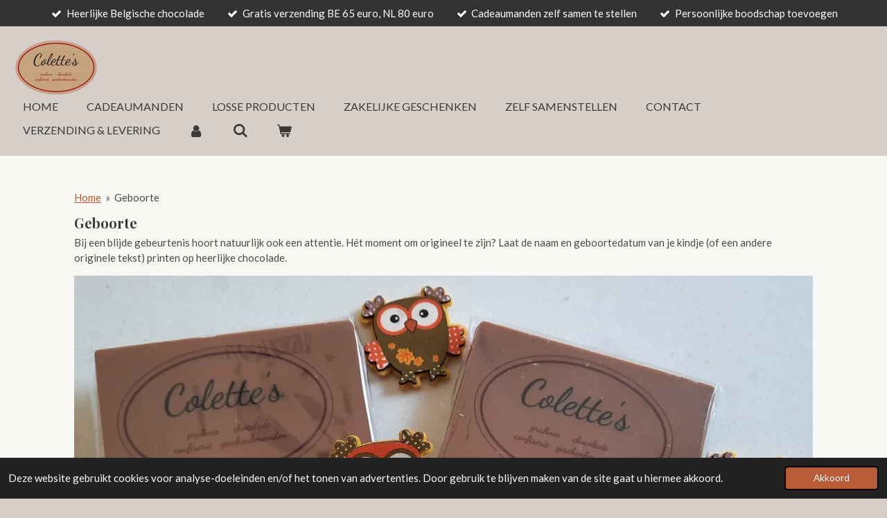

--- FILE ---
content_type: text/html; charset=UTF-8
request_url: https://www.colettes.be/geboorte
body_size: 9985
content:
<!DOCTYPE html>
<html lang="nl">
    <head>
        <meta http-equiv="Content-Type" content="text/html; charset=utf-8">
        <meta name="viewport" content="width=device-width, initial-scale=1.0, maximum-scale=5.0">
        <meta http-equiv="X-UA-Compatible" content="IE=edge">
        <link rel="canonical" href="https://www.colettes.be/geboorte">
        <link rel="sitemap" type="application/xml" href="https://www.colettes.be/sitemap.xml">
        <meta property="og:title" content="Geboorte | colettes">
        <meta property="og:url" content="https://www.colettes.be/geboorte">
        <base href="https://www.colettes.be/">
        <meta name="description" property="og:description" content="Origineel geboortegeschenk? Laat chocolade drukken met de naam en geboortedatum van je kind! Ook doosjes met suikerbonen beschikbaar. Offerte op maat. Snelle service! ">
                <script nonce="042c747f2efa94b1da958ddc87b036be">
            
            window.JOUWWEB = window.JOUWWEB || {};
            window.JOUWWEB.application = window.JOUWWEB.application || {};
            window.JOUWWEB.application = {"backends":[{"domain":"jouwweb.nl","freeDomain":"jouwweb.site"},{"domain":"webador.com","freeDomain":"webadorsite.com"},{"domain":"webador.de","freeDomain":"webadorsite.com"},{"domain":"webador.fr","freeDomain":"webadorsite.com"},{"domain":"webador.es","freeDomain":"webadorsite.com"},{"domain":"webador.it","freeDomain":"webadorsite.com"},{"domain":"jouwweb.be","freeDomain":"jouwweb.site"},{"domain":"webador.ie","freeDomain":"webadorsite.com"},{"domain":"webador.co.uk","freeDomain":"webadorsite.com"},{"domain":"webador.at","freeDomain":"webadorsite.com"},{"domain":"webador.be","freeDomain":"webadorsite.com"},{"domain":"webador.ch","freeDomain":"webadorsite.com"},{"domain":"webador.ch","freeDomain":"webadorsite.com"},{"domain":"webador.mx","freeDomain":"webadorsite.com"},{"domain":"webador.com","freeDomain":"webadorsite.com"},{"domain":"webador.dk","freeDomain":"webadorsite.com"},{"domain":"webador.se","freeDomain":"webadorsite.com"},{"domain":"webador.no","freeDomain":"webadorsite.com"},{"domain":"webador.fi","freeDomain":"webadorsite.com"},{"domain":"webador.ca","freeDomain":"webadorsite.com"},{"domain":"webador.ca","freeDomain":"webadorsite.com"},{"domain":"webador.pl","freeDomain":"webadorsite.com"},{"domain":"webador.com.au","freeDomain":"webadorsite.com"},{"domain":"webador.nz","freeDomain":"webadorsite.com"}],"editorLocale":"nl-BE","editorTimezone":"Europe\/Brussels","editorLanguage":"nl","analytics4TrackingId":"G-E6PZPGE4QM","analyticsDimensions":[],"backendDomain":"www.jouwweb.nl","backendShortDomain":"jouwweb.nl","backendKey":"jouwweb-nl","freeWebsiteDomain":"jouwweb.site","noSsl":false,"build":{"reference":"18689fc"},"linkHostnames":["www.jouwweb.nl","www.webador.com","www.webador.de","www.webador.fr","www.webador.es","www.webador.it","www.jouwweb.be","www.webador.ie","www.webador.co.uk","www.webador.at","www.webador.be","www.webador.ch","fr.webador.ch","www.webador.mx","es.webador.com","www.webador.dk","www.webador.se","www.webador.no","www.webador.fi","www.webador.ca","fr.webador.ca","www.webador.pl","www.webador.com.au","www.webador.nz"],"assetsUrl":"https:\/\/assets.jwwb.nl","loginUrl":"https:\/\/www.jouwweb.nl\/inloggen","publishUrl":"https:\/\/www.jouwweb.nl\/v2\/website\/2216441\/publish-proxy","adminUserOrIp":false,"pricing":{"plans":{"lite":{"amount":"700","currency":"EUR"},"pro":{"amount":"1200","currency":"EUR"},"business":{"amount":"2400","currency":"EUR"}},"yearlyDiscount":{"price":{"amount":"0","currency":"EUR"},"ratio":0,"percent":"0%","discountPrice":{"amount":"0","currency":"EUR"},"termPricePerMonth":{"amount":"0","currency":"EUR"},"termPricePerYear":{"amount":"0","currency":"EUR"}}},"hcUrl":{"add-product-variants":"https:\/\/help.jouwweb.nl\/hc\/nl\/articles\/28594307773201","basic-vs-advanced-shipping":"https:\/\/help.jouwweb.nl\/hc\/nl\/articles\/28594268794257","html-in-head":"https:\/\/help.jouwweb.nl\/hc\/nl\/articles\/28594336422545","link-domain-name":"https:\/\/help.jouwweb.nl\/hc\/nl\/articles\/28594325307409","optimize-for-mobile":"https:\/\/help.jouwweb.nl\/hc\/nl\/articles\/28594312927121","seo":"https:\/\/help.jouwweb.nl\/hc\/nl\/sections\/28507243966737","transfer-domain-name":"https:\/\/help.jouwweb.nl\/hc\/nl\/articles\/28594325232657","website-not-secure":"https:\/\/help.jouwweb.nl\/hc\/nl\/articles\/28594252935825"}};
            window.JOUWWEB.brand = {"type":"jouwweb","name":"JouwWeb","domain":"JouwWeb.nl","supportEmail":"support@jouwweb.nl"};
                    
                window.JOUWWEB = window.JOUWWEB || {};
                window.JOUWWEB.websiteRendering = {"locale":"nl-NL","timezone":"Europe\/Brussels","routes":{"api\/upload\/product-field":"\/_api\/upload\/product-field","checkout\/cart":"\/winkelwagen","payment":"\/bestelling-afronden\/:publicOrderId","payment\/forward":"\/bestelling-afronden\/:publicOrderId\/forward","public-order":"\/bestelling\/:publicOrderId","checkout\/authorize":"\/winkelwagen\/authorize\/:gateway","wishlist":"\/verlanglijst"}};
                                                    window.JOUWWEB.website = {"id":2216441,"locale":"nl-NL","enabled":true,"title":"colettes","hasTitle":true,"roleOfLoggedInUser":null,"ownerLocale":"nl-BE","plan":"business","freeWebsiteDomain":"jouwweb.site","backendKey":"jouwweb-be","currency":"EUR","defaultLocale":"nl-NL","url":"https:\/\/www.colettes.be\/","homepageSegmentId":8567513,"category":"webshop","isOffline":false,"isPublished":true,"locales":["nl-NL"],"allowed":{"ads":false,"credits":true,"externalLinks":true,"slideshow":true,"customDefaultSlideshow":true,"hostedAlbums":true,"moderators":true,"mailboxQuota":10,"statisticsVisitors":true,"statisticsDetailed":true,"statisticsMonths":-1,"favicon":true,"password":true,"freeDomains":2,"freeMailAccounts":1,"canUseLanguages":false,"fileUpload":true,"legacyFontSize":false,"webshop":true,"products":-1,"imageText":false,"search":true,"audioUpload":true,"videoUpload":5000,"allowDangerousForms":false,"allowHtmlCode":true,"mobileBar":true,"sidebar":false,"poll":false,"allowCustomForms":true,"allowBusinessListing":true,"allowCustomAnalytics":true,"allowAccountingLink":true,"digitalProducts":true,"sitemapElement":true},"mobileBar":{"enabled":true,"theme":"light","email":{"active":true,"value":"info@colettes.be"},"location":{"active":false},"phone":{"active":false},"whatsapp":{"active":false},"social":{"active":false,"network":"facebook"}},"webshop":{"enabled":true,"currency":"EUR","taxEnabled":false,"taxInclusive":true,"vatDisclaimerVisible":false,"orderNotice":"<p>Indien je speciale wensen hebt, kun je deze doorgeven in het 'opmerkingen' veld in de laatste stap<\/p>\n<p>Bestel je als onderneming? Vul dan zeker je BTW nummer in. Facturen aan bedrijven worden elektronische via Peppol verzonden.<\/p>","orderConfirmation":null,"freeShipping":true,"freeShippingAmount":"65.00","shippingDisclaimerVisible":false,"pickupAllowed":true,"couponAllowed":true,"detailsPageAvailable":true,"socialMediaVisible":true,"termsPage":null,"termsPageUrl":null,"extraTerms":null,"pricingVisible":true,"orderButtonVisible":true,"shippingAdvanced":true,"shippingAdvancedBackEnd":true,"soldOutVisible":true,"backInStockNotificationEnabled":false,"canAddProducts":true,"nextOrderNumber":30025162,"allowedServicePoints":["bpost"],"sendcloudConfigured":true,"sendcloudFallbackPublicKey":"a3d50033a59b4a598f1d7ce7e72aafdf","taxExemptionAllowed":false,"invoiceComment":"Colette's is onderworpen aan BTW vrijstelling","emptyCartVisible":true,"minimumOrderPrice":null,"productNumbersEnabled":true,"wishlistEnabled":true,"hideTaxOnCart":false},"isTreatedAsWebshop":true};                            window.JOUWWEB.cart = {"products":[],"coupon":null,"shippingCountryCode":null,"shippingChoice":null,"breakdown":[]};                            window.JOUWWEB.scripts = ["website-rendering\/webshop"];                        window.parent.JOUWWEB.colorPalette = window.JOUWWEB.colorPalette;
        </script>
                <title>Geboorte | colettes</title>
                                            <link href="https://primary.jwwb.nl/public/j/e/h/temp-jcfontsqehsvffjrctki/touch-icon-iphone.png?bust=1645904746" rel="apple-touch-icon" sizes="60x60">                                                <link href="https://primary.jwwb.nl/public/j/e/h/temp-jcfontsqehsvffjrctki/touch-icon-ipad.png?bust=1645904746" rel="apple-touch-icon" sizes="76x76">                                                <link href="https://primary.jwwb.nl/public/j/e/h/temp-jcfontsqehsvffjrctki/touch-icon-iphone-retina.png?bust=1645904746" rel="apple-touch-icon" sizes="120x120">                                                <link href="https://primary.jwwb.nl/public/j/e/h/temp-jcfontsqehsvffjrctki/touch-icon-ipad-retina.png?bust=1645904746" rel="apple-touch-icon" sizes="152x152">                                                <link href="https://primary.jwwb.nl/public/j/e/h/temp-jcfontsqehsvffjrctki/favicon.png?bust=1645904746" rel="shortcut icon">                                                <link href="https://primary.jwwb.nl/public/j/e/h/temp-jcfontsqehsvffjrctki/favicon.png?bust=1645904746" rel="icon">                                        <meta property="og:image" content="https&#x3A;&#x2F;&#x2F;primary.jwwb.nl&#x2F;public&#x2F;j&#x2F;e&#x2F;h&#x2F;temp-jcfontsqehsvffjrctki&#x2F;3qaakx&#x2F;geboorte.jpg&#x3F;enable-io&#x3D;true&amp;enable&#x3D;upscale&amp;fit&#x3D;bounds&amp;width&#x3D;1200">
                    <meta property="og:image" content="https&#x3A;&#x2F;&#x2F;primary.jwwb.nl&#x2F;public&#x2F;j&#x2F;e&#x2F;h&#x2F;temp-jcfontsqehsvffjrctki&#x2F;1kd16p&#x2F;geboorte2.jpg&#x3F;enable-io&#x3D;true&amp;enable&#x3D;upscale&amp;fit&#x3D;bounds&amp;width&#x3D;1200">
                    <meta property="og:image" content="https&#x3A;&#x2F;&#x2F;primary.jwwb.nl&#x2F;public&#x2F;j&#x2F;e&#x2F;h&#x2F;temp-jcfontsqehsvffjrctki&#x2F;c2067e&#x2F;geboorte3.jpg&#x3F;enable-io&#x3D;true&amp;enable&#x3D;upscale&amp;fit&#x3D;bounds&amp;width&#x3D;1200">
                    <meta property="og:image" content="https&#x3A;&#x2F;&#x2F;primary.jwwb.nl&#x2F;public&#x2F;j&#x2F;e&#x2F;h&#x2F;temp-jcfontsqehsvffjrctki&#x2F;h4ybu7&#x2F;geboorte4.jpg&#x3F;enable-io&#x3D;true&amp;enable&#x3D;upscale&amp;fit&#x3D;bounds&amp;width&#x3D;1200">
                                    <meta name="twitter:card" content="summary_large_image">
                        <meta property="twitter:image" content="https&#x3A;&#x2F;&#x2F;primary.jwwb.nl&#x2F;public&#x2F;j&#x2F;e&#x2F;h&#x2F;temp-jcfontsqehsvffjrctki&#x2F;3qaakx&#x2F;geboorte.jpg&#x3F;enable-io&#x3D;true&amp;enable&#x3D;upscale&amp;fit&#x3D;bounds&amp;width&#x3D;1200">
                                                    <!-- Google Tag Manager -->
<script>(function(w,d,s,l,i){w[l]=w[l]||[];w[l].push({'gtm.start':
new Date().getTime(),event:'gtm.js'});var f=d.getElementsByTagName(s)[0],
j=d.createElement(s),dl=l!='dataLayer'?'&l='+l:'';j.async=true;j.src=
'https://www.googletagmanager.com/gtm.js?id='+i+dl;f.parentNode.insertBefore(j,f);
})(window,document,'script','dataLayer','GTM-WGFBGCV');</script>
<!-- End Google Tag Manager -->                            <script src="https://www.googletagmanager.com/gtag/js?id=G-1PYXLXHD9F" nonce="042c747f2efa94b1da958ddc87b036be" data-turbo-track="reload" async></script>
<script src="https://plausible.io/js/script.manual.js" nonce="042c747f2efa94b1da958ddc87b036be" data-turbo-track="reload" defer data-domain="shard16.jouwweb.nl"></script>
<link rel="stylesheet" type="text/css" href="https://gfonts.jwwb.nl/css?display=fallback&amp;family=Lato%3A400%2C700%2C400italic%2C700italic%7CPlayfair+Display%3A400%2C700%2C400italic%2C700italic" nonce="042c747f2efa94b1da958ddc87b036be" data-turbo-track="dynamic">
<script src="https://assets.jwwb.nl/assets/build/website-rendering/nl-NL.js?bust=af8dcdef13a1895089e9" nonce="042c747f2efa94b1da958ddc87b036be" data-turbo-track="reload" defer></script>
<script src="https://assets.jwwb.nl/assets/website-rendering/runtime.e155993011efc7175f1d.js?bust=9c9da86aa25b93d0d097" nonce="042c747f2efa94b1da958ddc87b036be" data-turbo-track="reload" defer></script>
<script src="https://assets.jwwb.nl/assets/website-rendering/812.881ee67943804724d5af.js?bust=78ab7ad7d6392c42d317" nonce="042c747f2efa94b1da958ddc87b036be" data-turbo-track="reload" defer></script>
<script src="https://assets.jwwb.nl/assets/website-rendering/main.6f04c7f1d877edad4600.js?bust=010d4f3069e332a36fd3" nonce="042c747f2efa94b1da958ddc87b036be" data-turbo-track="reload" defer></script>
<link rel="preload" href="https://assets.jwwb.nl/assets/website-rendering/styles.fe615cbe702fd3e65b4d.css?bust=585f72bc049874908885" as="style">
<link rel="preload" href="https://assets.jwwb.nl/assets/website-rendering/fonts/icons-website-rendering/font/website-rendering.woff2?bust=bd2797014f9452dadc8e" as="font" crossorigin>
<link rel="preconnect" href="https://gfonts.jwwb.nl">
<link rel="stylesheet" type="text/css" href="https://assets.jwwb.nl/assets/website-rendering/styles.fe615cbe702fd3e65b4d.css?bust=585f72bc049874908885" nonce="042c747f2efa94b1da958ddc87b036be" data-turbo-track="dynamic">
<link rel="preconnect" href="https://assets.jwwb.nl">
<link rel="preconnect" href="https://www.google-analytics.com">
<link rel="stylesheet" type="text/css" href="https://primary.jwwb.nl/public/j/e/h/temp-jcfontsqehsvffjrctki/style.css?bust=1769375181" nonce="042c747f2efa94b1da958ddc87b036be" data-turbo-track="dynamic">    </head>
    <body
        id="top"
        class="jw-is-no-slideshow jw-header-is-image jw-is-segment-page jw-is-frontend jw-is-no-sidebar jw-is-messagebar jw-is-no-touch-device jw-is-no-mobile"
                                    data-jouwweb-page="9357216"
                                                data-jouwweb-segment-id="9357216"
                                                data-jouwweb-segment-type="page"
                                                data-template-threshold="960"
                                                data-template-name="business-banner&#x7C;business-shop"
                            itemscope
        itemtype="https://schema.org/WebPage"
    >
                                    <meta itemprop="url" content="https://www.colettes.be/geboorte">
        <a href="#main-content" class="jw-skip-link">
            Ga direct naar de hoofdinhoud        </a>
        <div class="jw-background"></div>
        <div class="jw-body">
            <div class="jw-mobile-menu jw-mobile-is-logo js-mobile-menu">
            <button
            type="button"
            class="jw-mobile-menu__button jw-mobile-toggle"
            aria-label="Open / sluit menu"
        >
            <span class="jw-icon-burger"></span>
        </button>
        <div class="jw-mobile-header jw-mobile-header--image">
        <a            class="jw-mobile-header-content"
                            href="/"
                        >
                            <img class="jw-mobile-logo jw-mobile-logo--landscape" src="https://primary.jwwb.nl/public/j/e/h/temp-jcfontsqehsvffjrctki/0v4xbr/logozonderachtergrond.png?enable-io=true&amp;enable=upscale&amp;height=70" srcset="https://primary.jwwb.nl/public/j/e/h/temp-jcfontsqehsvffjrctki/0v4xbr/logozonderachtergrond.png?enable-io=true&amp;enable=upscale&amp;height=70 1x, https://primary.jwwb.nl/public/j/e/h/temp-jcfontsqehsvffjrctki/0v4xbr/logozonderachtergrond.png?enable-io=true&amp;enable=upscale&amp;height=140&amp;quality=70 2x" alt="colettes" title="colettes">                                </a>
    </div>

        <a
        href="/winkelwagen"
        class="jw-mobile-menu__button jw-mobile-header-cart"
        aria-label="Bekijk winkelwagen"
    >
        <span class="jw-icon-badge-wrapper">
            <span class="website-rendering-icon-basket" aria-hidden="true"></span>
            <span class="jw-icon-badge hidden" aria-hidden="true"></span>
        </span>
    </a>
    
    </div>
    <div class="jw-mobile-menu-search jw-mobile-menu-search--hidden">
        <form
            action="/zoeken"
            method="get"
            class="jw-mobile-menu-search__box"
        >
            <input
                type="text"
                name="q"
                value=""
                placeholder="Zoeken..."
                class="jw-mobile-menu-search__input"
                aria-label="Zoeken"
            >
            <button type="submit" class="jw-btn jw-btn--style-flat jw-mobile-menu-search__button" aria-label="Zoeken">
                <span class="website-rendering-icon-search" aria-hidden="true"></span>
            </button>
            <button type="button" class="jw-btn jw-btn--style-flat jw-mobile-menu-search__button js-cancel-search" aria-label="Zoekopdracht annuleren">
                <span class="website-rendering-icon-cancel" aria-hidden="true"></span>
            </button>
        </form>
    </div>
            <div class="message-bar message-bar--dark"><div class="message-bar__container"><ul class="message-bar-usps"><li class="message-bar-usps__item"><i class="website-rendering-icon-ok"></i><span>Heerlijke Belgische chocolade</span></li><li class="message-bar-usps__item"><i class="website-rendering-icon-ok"></i><span>Gratis verzending BE 65 euro, NL 80 euro</span></li><li class="message-bar-usps__item"><i class="website-rendering-icon-ok"></i><span>Cadeaumanden zelf samen te stellen</span></li><li class="message-bar-usps__item"><i class="website-rendering-icon-ok"></i><span>Persoonlijke boodschap toevoegen</span></li></ul></div></div><script nonce="042c747f2efa94b1da958ddc87b036be">
    JOUWWEB.templateConfig = {
        header: {
            mobileSelector: '.jw-mobile-menu',
            updatePusher: function (headerHeight, state) {
                $('.jw-menu-clone').css('top', headerHeight);
            },
        },
    };
</script>
<header class="header-wrap js-topbar-content-container">
    <div class="header">
        <div class="jw-header-logo">
            <div
    id="jw-header-image-container"
    class="jw-header jw-header-image jw-header-image-toggle"
    style="flex-basis: 122px; max-width: 122px; flex-shrink: 1;"
>
            <a href="/">
        <img id="jw-header-image" data-image-id="56776084" srcset="https://primary.jwwb.nl/public/j/e/h/temp-jcfontsqehsvffjrctki/0v4xbr/logozonderachtergrond.png?enable-io=true&amp;width=122 122w, https://primary.jwwb.nl/public/j/e/h/temp-jcfontsqehsvffjrctki/0v4xbr/logozonderachtergrond.png?enable-io=true&amp;width=244 244w" class="jw-header-image" title="colettes" style="max-height: 80px;" sizes="122px" width="122" height="79" intrinsicsize="122.00 x 79.00" alt="colettes">                </a>
    </div>
        <div
    class="jw-header jw-header-title-container jw-header-text jw-header-text-toggle"
    data-stylable="true"
>
    <a        id="jw-header-title"
        class="jw-header-title"
                    href="/"
            >
        <span style="font-size: 70%;">Gegrschenkmanden</span>    </a>
</div>
</div>
    </div>
    <nav class="menu jw-menu-copy">
        <ul
    id="jw-menu"
    class="jw-menu jw-menu-horizontal"
            >
            <li
    class="jw-menu-item"
>
        <a        class="jw-menu-link"
        href="/"                                            data-page-link-id="8567513"
                            >
                <span class="">
            Home        </span>
            </a>
                </li>
            <li
    class="jw-menu-item"
>
        <a        class="jw-menu-link"
        href="/cadeaumanden"                                            data-page-link-id="9357209"
                            >
                <span class="">
            Cadeaumanden        </span>
            </a>
                </li>
            <li
    class="jw-menu-item"
>
        <a        class="jw-menu-link"
        href="/losse-producten"                                            data-page-link-id="9357211"
                            >
                <span class="">
            Losse Producten        </span>
            </a>
                </li>
            <li
    class="jw-menu-item"
>
        <a        class="jw-menu-link"
        href="/zakelijke-geschenken"                                            data-page-link-id="9327936"
                            >
                <span class="">
            Zakelijke geschenken        </span>
            </a>
                </li>
            <li
    class="jw-menu-item"
>
        <a        class="jw-menu-link"
        href="/zelf-samenstellen"                                            data-page-link-id="9473966"
                            >
                <span class="">
            Zelf samenstellen        </span>
            </a>
                </li>
            <li
    class="jw-menu-item"
>
        <a        class="jw-menu-link"
        href="/contact"                                            data-page-link-id="8567575"
                            >
                <span class="">
            Contact        </span>
            </a>
                </li>
            <li
    class="jw-menu-item"
>
        <a        class="jw-menu-link"
        href="/verzending-levering"                                            data-page-link-id="9541322"
                            >
                <span class="">
            Verzending &amp; Levering        </span>
            </a>
                </li>
            <li
    class="jw-menu-item"
>
        <a        class="jw-menu-link jw-menu-link--icon"
        href="/account"                                                            title="Account"
            >
                                <span class="website-rendering-icon-user"></span>
                            <span class="hidden-desktop-horizontal-menu">
            Account        </span>
            </a>
                </li>
            <li
    class="jw-menu-item jw-menu-search-item"
>
        <button        class="jw-menu-link jw-menu-link--icon jw-text-button"
                                                                    title="Zoeken"
            >
                                <span class="website-rendering-icon-search"></span>
                            <span class="hidden-desktop-horizontal-menu">
            Zoeken        </span>
            </button>
                
            <div class="jw-popover-container jw-popover-container--inline is-hidden">
                <div class="jw-popover-backdrop"></div>
                <div class="jw-popover">
                    <div class="jw-popover__arrow"></div>
                    <div class="jw-popover__content jw-section-white">
                        <form  class="jw-search" action="/zoeken" method="get">
                            
                            <input class="jw-search__input" type="text" name="q" value="" placeholder="Zoeken..." aria-label="Zoeken" >
                            <button class="jw-search__submit" type="submit" aria-label="Zoeken">
                                <span class="website-rendering-icon-search" aria-hidden="true"></span>
                            </button>
                        </form>
                    </div>
                </div>
            </div>
                        </li>
            <li
    class="jw-menu-item jw-menu-wishlist-item js-menu-wishlist-item jw-menu-wishlist-item--hidden"
>
        <a        class="jw-menu-link jw-menu-link--icon"
        href="/verlanglijst"                                                            title="Verlanglijst"
            >
                                    <span class="jw-icon-badge-wrapper">
                        <span class="website-rendering-icon-heart"></span>
                                            <span class="jw-icon-badge hidden">
                    0                </span>
                            <span class="hidden-desktop-horizontal-menu">
            Verlanglijst        </span>
            </a>
                </li>
            <li
    class="jw-menu-item js-menu-cart-item "
>
        <a        class="jw-menu-link jw-menu-link--icon"
        href="/winkelwagen"                                                            title="Winkelwagen"
            >
                                    <span class="jw-icon-badge-wrapper">
                        <span class="website-rendering-icon-basket"></span>
                                            <span class="jw-icon-badge hidden">
                    0                </span>
                            <span class="hidden-desktop-horizontal-menu">
            Winkelwagen        </span>
            </a>
                </li>
    
    </ul>

    <script nonce="042c747f2efa94b1da958ddc87b036be" id="jw-mobile-menu-template" type="text/template">
        <ul id="jw-menu" class="jw-menu jw-menu-horizontal jw-menu-spacing--mobile-bar">
                            <li
    class="jw-menu-item jw-menu-search-item"
>
                
                 <li class="jw-menu-item jw-mobile-menu-search-item">
                    <form class="jw-search" action="/zoeken" method="get">
                        <input class="jw-search__input" type="text" name="q" value="" placeholder="Zoeken..." aria-label="Zoeken">
                        <button class="jw-search__submit" type="submit" aria-label="Zoeken">
                            <span class="website-rendering-icon-search" aria-hidden="true"></span>
                        </button>
                    </form>
                </li>
                        </li>
                            <li
    class="jw-menu-item"
>
        <a        class="jw-menu-link"
        href="/"                                            data-page-link-id="8567513"
                            >
                <span class="">
            Home        </span>
            </a>
                </li>
                            <li
    class="jw-menu-item"
>
        <a        class="jw-menu-link"
        href="/cadeaumanden"                                            data-page-link-id="9357209"
                            >
                <span class="">
            Cadeaumanden        </span>
            </a>
                </li>
                            <li
    class="jw-menu-item"
>
        <a        class="jw-menu-link"
        href="/losse-producten"                                            data-page-link-id="9357211"
                            >
                <span class="">
            Losse Producten        </span>
            </a>
                </li>
                            <li
    class="jw-menu-item"
>
        <a        class="jw-menu-link"
        href="/zakelijke-geschenken"                                            data-page-link-id="9327936"
                            >
                <span class="">
            Zakelijke geschenken        </span>
            </a>
                </li>
                            <li
    class="jw-menu-item"
>
        <a        class="jw-menu-link"
        href="/zelf-samenstellen"                                            data-page-link-id="9473966"
                            >
                <span class="">
            Zelf samenstellen        </span>
            </a>
                </li>
                            <li
    class="jw-menu-item"
>
        <a        class="jw-menu-link"
        href="/contact"                                            data-page-link-id="8567575"
                            >
                <span class="">
            Contact        </span>
            </a>
                </li>
                            <li
    class="jw-menu-item"
>
        <a        class="jw-menu-link"
        href="/verzending-levering"                                            data-page-link-id="9541322"
                            >
                <span class="">
            Verzending &amp; Levering        </span>
            </a>
                </li>
                            <li
    class="jw-menu-item"
>
        <a        class="jw-menu-link jw-menu-link--icon"
        href="/account"                                                            title="Account"
            >
                                <span class="website-rendering-icon-user"></span>
                            <span class="hidden-desktop-horizontal-menu">
            Account        </span>
            </a>
                </li>
                            <li
    class="jw-menu-item jw-menu-wishlist-item js-menu-wishlist-item jw-menu-wishlist-item--hidden"
>
        <a        class="jw-menu-link jw-menu-link--icon"
        href="/verlanglijst"                                                            title="Verlanglijst"
            >
                                    <span class="jw-icon-badge-wrapper">
                        <span class="website-rendering-icon-heart"></span>
                                            <span class="jw-icon-badge hidden">
                    0                </span>
                            <span class="hidden-desktop-horizontal-menu">
            Verlanglijst        </span>
            </a>
                </li>
            
                    </ul>
    </script>
    </nav>
</header>
<div class="main-content">
    
<main id="main-content" class="block-content">
    <div data-section-name="content" class="jw-section jw-section-content jw-responsive">
        <div class="jw-block-element"><div
    id="jw-element-156447490"
    data-jw-element-id="156447490"
        class="jw-tree-node jw-element jw-strip-root jw-tree-container jw-responsive jw-node-is-first-child jw-node-is-last-child"
>
    <div
    id="jw-element-350832628"
    data-jw-element-id="350832628"
        class="jw-tree-node jw-element jw-strip jw-tree-container jw-responsive jw-strip--default jw-strip--style-color jw-strip--color-default jw-strip--padding-both jw-node-is-first-child jw-strip--primary jw-node-is-last-child"
>
    <div class="jw-strip__content-container"><div class="jw-strip__content jw-responsive">
                        <nav class="jw-breadcrumbs" aria-label="Kruimelpad"><ol><li><a href="/" class="jw-breadcrumbs__link">Home</a></li><li><span class="jw-breadcrumbs__separator" aria-hidden="true">&raquo;</span><a href="/geboorte" class="jw-breadcrumbs__link jw-breadcrumbs__link--current" aria-current="page">Geboorte</a></li></ol></nav><div
    id="jw-element-156447559"
    data-jw-element-id="156447559"
        class="jw-tree-node jw-element jw-image-text jw-node-is-first-child"
>
    <div class="jw-element-imagetext-text">
            <h2  class="jw-heading-100">Geboorte</h2>    </div>
</div><div
    id="jw-element-156447574"
    data-jw-element-id="156447574"
        class="jw-tree-node jw-element jw-image-text"
>
    <div class="jw-element-imagetext-text">
            <p style="text-align: left;">Bij een blijde gebeurtenis hoort natuurlijk ook een attentie. H&eacute;t moment om origineel te zijn? Laat de naam en geboortedatum van je kindje (of een andere originele tekst) printen op heerlijke chocolade. </p>    </div>
</div><div
    id="jw-element-156447915"
    data-jw-element-id="156447915"
        class="jw-tree-node jw-element jw-image"
>
    <div
    class="jw-intent jw-element-image jw-element-content jw-element-image-is-left jw-element-image--full-width-to-640"
            style="width: 1919px;"
    >
            
        
                <picture
            class="jw-element-image__image-wrapper jw-image-is-square jw-intrinsic"
            style="padding-top: 61.3267%;"
        >
                                            <img class="jw-element-image__image jw-intrinsic__item" style="--jw-element-image--pan-x: 0.5; --jw-element-image--pan-y: 0.5;" alt="" src="https://primary.jwwb.nl/public/j/e/h/temp-jcfontsqehsvffjrctki/geboorte.jpg" srcset="https://primary.jwwb.nl/public/j/e/h/temp-jcfontsqehsvffjrctki/3qaakx/geboorte.jpg?enable-io=true&amp;width=96 96w, https://primary.jwwb.nl/public/j/e/h/temp-jcfontsqehsvffjrctki/3qaakx/geboorte.jpg?enable-io=true&amp;width=147 147w, https://primary.jwwb.nl/public/j/e/h/temp-jcfontsqehsvffjrctki/3qaakx/geboorte.jpg?enable-io=true&amp;width=226 226w, https://primary.jwwb.nl/public/j/e/h/temp-jcfontsqehsvffjrctki/3qaakx/geboorte.jpg?enable-io=true&amp;width=347 347w, https://primary.jwwb.nl/public/j/e/h/temp-jcfontsqehsvffjrctki/3qaakx/geboorte.jpg?enable-io=true&amp;width=532 532w, https://primary.jwwb.nl/public/j/e/h/temp-jcfontsqehsvffjrctki/3qaakx/geboorte.jpg?enable-io=true&amp;width=816 816w, https://primary.jwwb.nl/public/j/e/h/temp-jcfontsqehsvffjrctki/3qaakx/geboorte.jpg?enable-io=true&amp;width=1252 1252w, https://primary.jwwb.nl/public/j/e/h/temp-jcfontsqehsvffjrctki/3qaakx/geboorte.jpg?enable-io=true&amp;width=1920 1920w" sizes="auto, min(100vw, 1200px), 100vw" loading="lazy" width="799" height="490">                    </picture>

            </div>
</div><div
    id="jw-element-156448952"
    data-jw-element-id="156448952"
        class="jw-tree-node jw-element jw-columns jw-tree-container jw-responsive jw-tree-horizontal jw-columns--mode-flex"
>
    <div
    id="jw-element-156448953"
    data-jw-element-id="156448953"
            style="width: 50%"
        class="jw-tree-node jw-element jw-column jw-tree-container jw-responsive jw-node-is-first-child"
>
    <div
    id="jw-element-156448853"
    data-jw-element-id="156448853"
        class="jw-tree-node jw-element jw-image jw-node-is-first-child jw-node-is-last-child"
>
    <div
    class="jw-intent jw-element-image jw-element-content jw-element-image-is-left jw-element-image--full-width-to-640"
            style="width: 511px;"
    >
            
        
                <picture
            class="jw-element-image__image-wrapper jw-image-is-square jw-intrinsic"
            style="padding-top: 81.4063%;"
        >
                                            <img class="jw-element-image__image jw-intrinsic__item" style="--jw-element-image--pan-x: 0.5; --jw-element-image--pan-y: 0.5;" alt="" src="https://primary.jwwb.nl/public/j/e/h/temp-jcfontsqehsvffjrctki/1kd16p/geboorte2.jpg?enable-io=true&amp;enable=upscale&amp;crop=1.2284%3A1&amp;width=800" srcset="https://primary.jwwb.nl/public/j/e/h/temp-jcfontsqehsvffjrctki/1kd16p/geboorte2.jpg?enable-io=true&amp;crop=1.2284%3A1&amp;width=96 96w, https://primary.jwwb.nl/public/j/e/h/temp-jcfontsqehsvffjrctki/1kd16p/geboorte2.jpg?enable-io=true&amp;crop=1.2284%3A1&amp;width=147 147w, https://primary.jwwb.nl/public/j/e/h/temp-jcfontsqehsvffjrctki/1kd16p/geboorte2.jpg?enable-io=true&amp;crop=1.2284%3A1&amp;width=226 226w, https://primary.jwwb.nl/public/j/e/h/temp-jcfontsqehsvffjrctki/1kd16p/geboorte2.jpg?enable-io=true&amp;crop=1.2284%3A1&amp;width=347 347w, https://primary.jwwb.nl/public/j/e/h/temp-jcfontsqehsvffjrctki/1kd16p/geboorte2.jpg?enable-io=true&amp;crop=1.2284%3A1&amp;width=532 532w, https://primary.jwwb.nl/public/j/e/h/temp-jcfontsqehsvffjrctki/1kd16p/geboorte2.jpg?enable-io=true&amp;crop=1.2284%3A1&amp;width=816 816w, https://primary.jwwb.nl/public/j/e/h/temp-jcfontsqehsvffjrctki/1kd16p/geboorte2.jpg?enable-io=true&amp;crop=1.2284%3A1&amp;width=1252 1252w, https://primary.jwwb.nl/public/j/e/h/temp-jcfontsqehsvffjrctki/1kd16p/geboorte2.jpg?enable-io=true&amp;crop=1.2284%3A1&amp;width=1920 1920w" sizes="auto, min(100vw, 511px), 100vw" loading="lazy" width="800" height="651.25">                    </picture>

            </div>
</div></div><div
    id="jw-element-156448954"
    data-jw-element-id="156448954"
            style="width: 50%"
        class="jw-tree-node jw-element jw-column jw-tree-container jw-responsive jw-node-is-last-child"
>
    <div
    id="jw-element-156448893"
    data-jw-element-id="156448893"
        class="jw-tree-node jw-element jw-image jw-node-is-first-child"
>
    <div
    class="jw-intent jw-element-image jw-element-content jw-element-image-is-left jw-element-image--full-width-to-640"
            style="width: 1919px;"
    >
            
        
                <picture
            class="jw-element-image__image-wrapper jw-image-is-square jw-intrinsic"
            style="padding-top: 57.9474%;"
        >
                                            <img class="jw-element-image__image jw-intrinsic__item" style="--jw-element-image--pan-x: 0.5; --jw-element-image--pan-y: 0.5;" alt="" src="https://primary.jwwb.nl/public/j/e/h/temp-jcfontsqehsvffjrctki/geboorte3.jpg" srcset="https://primary.jwwb.nl/public/j/e/h/temp-jcfontsqehsvffjrctki/c2067e/geboorte3.jpg?enable-io=true&amp;width=96 96w, https://primary.jwwb.nl/public/j/e/h/temp-jcfontsqehsvffjrctki/c2067e/geboorte3.jpg?enable-io=true&amp;width=147 147w, https://primary.jwwb.nl/public/j/e/h/temp-jcfontsqehsvffjrctki/c2067e/geboorte3.jpg?enable-io=true&amp;width=226 226w, https://primary.jwwb.nl/public/j/e/h/temp-jcfontsqehsvffjrctki/c2067e/geboorte3.jpg?enable-io=true&amp;width=347 347w, https://primary.jwwb.nl/public/j/e/h/temp-jcfontsqehsvffjrctki/c2067e/geboorte3.jpg?enable-io=true&amp;width=532 532w, https://primary.jwwb.nl/public/j/e/h/temp-jcfontsqehsvffjrctki/c2067e/geboorte3.jpg?enable-io=true&amp;width=816 816w, https://primary.jwwb.nl/public/j/e/h/temp-jcfontsqehsvffjrctki/c2067e/geboorte3.jpg?enable-io=true&amp;width=1252 1252w, https://primary.jwwb.nl/public/j/e/h/temp-jcfontsqehsvffjrctki/c2067e/geboorte3.jpg?enable-io=true&amp;width=1920 1920w" sizes="auto, min(100vw, 1200px), 100vw" loading="lazy" width="799" height="463">                    </picture>

            </div>
</div><div
    id="jw-element-156448916"
    data-jw-element-id="156448916"
        class="jw-tree-node jw-element jw-image jw-node-is-last-child"
>
    <div
    class="jw-intent jw-element-image jw-element-content jw-element-image-is-left jw-element-image--full-width-to-640"
            style="width: 511px;"
    >
            
        
                <picture
            class="jw-element-image__image-wrapper jw-image-is-square jw-intrinsic"
            style="padding-top: 53.567%;"
        >
                                            <img class="jw-element-image__image jw-intrinsic__item" style="--jw-element-image--pan-x: 0.5; --jw-element-image--pan-y: 0.5;" alt="" src="https://primary.jwwb.nl/public/j/e/h/temp-jcfontsqehsvffjrctki/geboorte4.jpg" srcset="https://primary.jwwb.nl/public/j/e/h/temp-jcfontsqehsvffjrctki/h4ybu7/geboorte4.jpg?enable-io=true&amp;width=96 96w, https://primary.jwwb.nl/public/j/e/h/temp-jcfontsqehsvffjrctki/h4ybu7/geboorte4.jpg?enable-io=true&amp;width=147 147w, https://primary.jwwb.nl/public/j/e/h/temp-jcfontsqehsvffjrctki/h4ybu7/geboorte4.jpg?enable-io=true&amp;width=226 226w, https://primary.jwwb.nl/public/j/e/h/temp-jcfontsqehsvffjrctki/h4ybu7/geboorte4.jpg?enable-io=true&amp;width=347 347w, https://primary.jwwb.nl/public/j/e/h/temp-jcfontsqehsvffjrctki/h4ybu7/geboorte4.jpg?enable-io=true&amp;width=532 532w, https://primary.jwwb.nl/public/j/e/h/temp-jcfontsqehsvffjrctki/h4ybu7/geboorte4.jpg?enable-io=true&amp;width=816 816w, https://primary.jwwb.nl/public/j/e/h/temp-jcfontsqehsvffjrctki/h4ybu7/geboorte4.jpg?enable-io=true&amp;width=1252 1252w, https://primary.jwwb.nl/public/j/e/h/temp-jcfontsqehsvffjrctki/h4ybu7/geboorte4.jpg?enable-io=true&amp;width=1920 1920w" sizes="auto, min(100vw, 511px), 100vw" loading="lazy" width="799" height="428">                    </picture>

            </div>
</div></div></div><div
    id="jw-element-156447844"
    data-jw-element-id="156447844"
        class="jw-tree-node jw-element jw-image-text jw-node-is-last-child"
>
    <div class="jw-element-imagetext-text">
            <p style="text-align: left;">Voor de mogelijkheden of een offerte op maat, kan je steeds contact met ons op nemen via het contactformulier, of <a data-jwlink-type="page" data-jwlink-identifier="8567575" data-jwlink-title="Contact" href="/contact">hier.</a></p>    </div>
</div></div></div></div></div></div>            </div>
</main>
    </div>
<footer class="block-footer">
    <div
        data-section-name="footer"
        class="jw-section jw-section-footer jw-responsive"
    >
                <div class="jw-strip jw-strip--default jw-strip--style-color jw-strip--primary jw-strip--color-default jw-strip--padding-both"><div class="jw-strip__content-container"><div class="jw-strip__content jw-responsive">            <div class="jw-block-element"><div
    id="jw-element-213426331"
    data-jw-element-id="213426331"
        class="jw-tree-node jw-element jw-simple-root jw-tree-container jw-tree-container--empty jw-responsive jw-node-is-first-child jw-node-is-last-child"
>
    </div></div>                                        <div class="jw-block-footer-content">
                    <div class="jw-credits clear">
                        <div class="jw-credits-owner">
                            <div id="jw-footer-text">
                                <div class="jw-footer-text-content">
                                    &copy; 2021 Colette's                                </div>
                            </div>
                        </div>
                        <div class="jw-credits-right">
                                                                                </div>
                    </div>
                </div>
                    </div></div></div>    </div>
</footer>
            
<div class="jw-bottom-bar__container">
    </div>
<div class="jw-bottom-bar__spacer">
    </div>

            <div id="jw-variable-loaded" style="display: none;"></div>
            <div id="jw-variable-values" style="display: none;">
                                    <span data-jw-variable-key="background-color" class="jw-variable-value-background-color"></span>
                                    <span data-jw-variable-key="background" class="jw-variable-value-background"></span>
                                    <span data-jw-variable-key="font-family" class="jw-variable-value-font-family"></span>
                                    <span data-jw-variable-key="paragraph-color" class="jw-variable-value-paragraph-color"></span>
                                    <span data-jw-variable-key="paragraph-link-color" class="jw-variable-value-paragraph-link-color"></span>
                                    <span data-jw-variable-key="paragraph-font-size" class="jw-variable-value-paragraph-font-size"></span>
                                    <span data-jw-variable-key="heading-color" class="jw-variable-value-heading-color"></span>
                                    <span data-jw-variable-key="heading-link-color" class="jw-variable-value-heading-link-color"></span>
                                    <span data-jw-variable-key="heading-font-size" class="jw-variable-value-heading-font-size"></span>
                                    <span data-jw-variable-key="heading-font-family" class="jw-variable-value-heading-font-family"></span>
                                    <span data-jw-variable-key="menu-text-color" class="jw-variable-value-menu-text-color"></span>
                                    <span data-jw-variable-key="menu-text-link-color" class="jw-variable-value-menu-text-link-color"></span>
                                    <span data-jw-variable-key="menu-text-font-size" class="jw-variable-value-menu-text-font-size"></span>
                                    <span data-jw-variable-key="menu-font-family" class="jw-variable-value-menu-font-family"></span>
                                    <span data-jw-variable-key="menu-capitalize" class="jw-variable-value-menu-capitalize"></span>
                                    <span data-jw-variable-key="website-size" class="jw-variable-value-website-size"></span>
                                    <span data-jw-variable-key="footer-text-color" class="jw-variable-value-footer-text-color"></span>
                                    <span data-jw-variable-key="footer-text-link-color" class="jw-variable-value-footer-text-link-color"></span>
                                    <span data-jw-variable-key="footer-text-font-size" class="jw-variable-value-footer-text-font-size"></span>
                                    <span data-jw-variable-key="content-color" class="jw-variable-value-content-color"></span>
                                    <span data-jw-variable-key="header-color" class="jw-variable-value-header-color"></span>
                                    <span data-jw-variable-key="accent-color" class="jw-variable-value-accent-color"></span>
                                    <span data-jw-variable-key="footer-color" class="jw-variable-value-footer-color"></span>
                            </div>
        </div>
                            <script nonce="042c747f2efa94b1da958ddc87b036be" type="application/ld+json">[{"@context":"https:\/\/schema.org","@type":"Organization","url":"https:\/\/www.colettes.be\/","name":"colettes","logo":{"@type":"ImageObject","url":"https:\/\/primary.jwwb.nl\/public\/j\/e\/h\/temp-jcfontsqehsvffjrctki\/0v4xbr\/logozonderachtergrond.png?enable-io=true&enable=upscale&height=60","width":92,"height":60},"email":"info@colettes.be"}]</script>
                <script nonce="042c747f2efa94b1da958ddc87b036be">window.JOUWWEB = window.JOUWWEB || {}; window.JOUWWEB.experiment = {"enrollments":{},"defaults":{"only-annual-discount-restart":"3months-50pct","ai-homepage-structures":"on","checkout-shopping-cart-design":"on","ai-page-wizard-ui":"on","payment-cycle-dropdown":"on","trustpilot-checkout":"widget","improved-homepage-structures":"on","slimmed-down-navigation":"on"}};</script>        <script nonce="042c747f2efa94b1da958ddc87b036be">window.JOUWWEB.scripts.push("website-rendering/message-bar")</script>
<script nonce="042c747f2efa94b1da958ddc87b036be">
            window.JOUWWEB = window.JOUWWEB || {};
            window.JOUWWEB.cookieConsent = {"theme":"jw","showLink":false,"content":{"message":"Deze website gebruikt cookies voor analyse-doeleinden en\/of het tonen van advertenties. Door gebruik te blijven maken van de site gaat u hiermee akkoord.","dismiss":"Akkoord"},"autoOpen":true,"cookie":{"name":"cookieconsent_status"}};
        </script>
<script nonce="042c747f2efa94b1da958ddc87b036be">window.dataLayer = window.dataLayer || [];function gtag(){window.dataLayer.push(arguments);};gtag("js", new Date());gtag("config", "G-1PYXLXHD9F", {"anonymize_ip":true});</script>
<script nonce="042c747f2efa94b1da958ddc87b036be">window.plausible = window.plausible || function() { (window.plausible.q = window.plausible.q || []).push(arguments) };plausible('pageview', { props: {website: 2216441 }});</script>                                </body>
</html>
